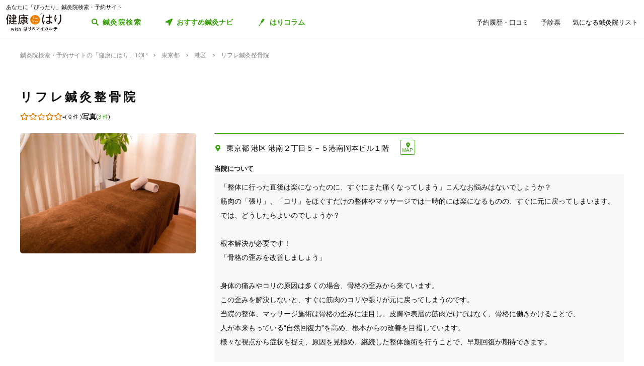

--- FILE ---
content_type: text/html; charset=utf-8
request_url: https://kenkounihari.seirin.jp/clinic/10241
body_size: 54785
content:

<!doctype html>
<html>
<head prefix="og: http://ogp.me/ns# fb: http://ogp.me/ns/fb# article: http://ogp.me/ns/article#">
    <meta charset="utf-8">
    <meta http-equiv="X-UA-Compatible" content="chrome=1; IE=edge">
    <meta name="viewport" content="width=device-width, initial-scale=1">
    <meta name="format-detection" content="telephone=no">
    <title>リフレ鍼灸整骨院（東京都港区） | 鍼灸院予約・検索サイト「健康にはり」</title>
    <meta name="description" content="リフレ鍼灸整骨院（東京都港区）の情報は「健康にはり」でチェック！「整体に行った直後は楽になったのに、すぐにまた痛くなってしまう」こんなお悩みはないでしょうか？&#xA;筋肉の「張り」、「コリ」をほぐすだけの整体やマッサージでは一時的には楽になるものの、すぐに元に戻ってしまいます。&#xA;では、どうしたらよいのでしょうか？&#xA;&#xA;根本解決が必要です！&#xA;「骨格の歪みを改善しましょう」&#xA;&#xA;身体の痛みやコリの原因は多くの場合、骨格の歪みから来ています。&#xA;この歪みを解決しないと、すぐに筋肉のコリや張りが元に戻ってしまうのです。&#xA;当院の整体、マッサージ施術は骨格の歪みに注目し、皮膚や表層の筋肉だけではなく、骨格に働きかけることで、&#xA;人が本来もっている“自然回復力”を高め、根本からの改善を目指しています。&#xA;様々な視点から症状を捉え、原因を見極め、継続した整体施術を行うことで、早期回復が期待できます。&#xA;&#xA;当院が選ばれる5つの理由&#xA;１、強い力を使わないモルフォセラピーによる根本改善&#xA;モルフォセラピーを使って体の根本である骨格にアプローチをするので、様々な症状を根本から解消します。体の状態を把握してから行う完全オーダーメイド施術です。&#xA;&#xA;２、一人の患者様に集中するため予約優先制&#xA;予約優先のため受付で長時間の待ち時間がありません。&#xA;スタッフは時間が確保されているので、施術に集中できる環境を整えています。 ご都合の良いお時間で予約ができるので、計画的に通院ができます。&#xA;&#xA;３，明確な施術費用&#xA;お体の状態に合わせた最適な施術を行います。&#xA;自費施術か健康保険の２つしかメニューが無く自費施術の中には通いやすい回数券や会員制をご用意しています。&#xA;不安や不明点があれば、分かりやすく何度でも対応いたします。&#xA;&#xA;４，あなたに合わせたセルフケア提案&#xA;生活背景に合わせた最適なセルフケアを提案いたします。&#xA;筋トレやストレッチはその場で実践するので、誰でもできます。&#xA;必要に応じてセルフケアグッズを使って楽で早期に症状改善できる方法を提案致します。&#xA;&#xA;５，line＠を使った24時間アフターフォロー&#xA;LINEから予約の確保、変更が可能なのでいつでも対応可能です。&#xA;診療前後や休診日でもLINEで症状の確認や予約が可能です。">
    <link rel="canonical" href="https://kenkounihari.seirin.jp/clinic/10241">
    <meta name="robots" content="all">    
    <link rel="stylesheet" href="/css/style-min.css?v=sYSucSx-50FbxfN2j0_Y7JA0tI2VA4Soj6gWI8ZhPgs">
    <link rel="icon" href="/images/favicon/favicon.svg" type="image/svg+xml">
    <link rel="icon alternate" href="/images/favicon/favicon.png" type="image/png">
    <link rel="apple-touch-icon" sizes="180x180" href="/images/favicon/apple-touch-icon.png">
    <meta name="twitter:card" content="summary_large_image">
    <meta property="og:title" content="リフレ鍼灸整骨院（東京都港区） | 鍼灸院予約・検索サイト「健康にはり」">
    <meta property="og:description" content="リフレ鍼灸整骨院（東京都港区）の情報は「健康にはり」でチェック！「整体に行った直後は楽になったのに、すぐにまた痛くなってしまう」こんなお悩みはないでしょうか？&#xA;筋肉の「張り」、「コリ」をほぐすだけの整体やマッサージでは一時的には楽になるものの、すぐに元に戻ってしまいます。&#xA;では、どうしたらよいのでしょうか？&#xA;&#xA;根本解決が必要です！&#xA;「骨格の歪みを改善しましょう」&#xA;&#xA;身体の痛みやコリの原因は多くの場合、骨格の歪みから来ています。&#xA;この歪みを解決しないと、すぐに筋肉のコリや張りが元に戻ってしまうのです。&#xA;当院の整体、マッサージ施術は骨格の歪みに注目し、皮膚や表層の筋肉だけではなく、骨格に働きかけることで、&#xA;人が本来もっている“自然回復力”を高め、根本からの改善を目指しています。&#xA;様々な視点から症状を捉え、原因を見極め、継続した整体施術を行うことで、早期回復が期待できます。&#xA;&#xA;当院が選ばれる5つの理由&#xA;１、強い力を使わないモルフォセラピーによる根本改善&#xA;モルフォセラピーを使って体の根本である骨格にアプローチをするので、様々な症状を根本から解消します。体の状態を把握してから行う完全オーダーメイド施術です。&#xA;&#xA;２、一人の患者様に集中するため予約優先制&#xA;予約優先のため受付で長時間の待ち時間がありません。&#xA;スタッフは時間が確保されているので、施術に集中できる環境を整えています。 ご都合の良いお時間で予約ができるので、計画的に通院ができます。&#xA;&#xA;３，明確な施術費用&#xA;お体の状態に合わせた最適な施術を行います。&#xA;自費施術か健康保険の２つしかメニューが無く自費施術の中には通いやすい回数券や会員制をご用意しています。&#xA;不安や不明点があれば、分かりやすく何度でも対応いたします。&#xA;&#xA;４，あなたに合わせたセルフケア提案&#xA;生活背景に合わせた最適なセルフケアを提案いたします。&#xA;筋トレやストレッチはその場で実践するので、誰でもできます。&#xA;必要に応じてセルフケアグッズを使って楽で早期に症状改善できる方法を提案致します。&#xA;&#xA;５，line＠を使った24時間アフターフォロー&#xA;LINEから予約の確保、変更が可能なのでいつでも対応可能です。&#xA;診療前後や休診日でもLINEで症状の確認や予約が可能です。">
    <meta property="og:type" content="article">
    <meta property="og:url" content="https://kenkounihari.seirin.jp/clinic/10241">
    <meta property="og:image" content="https://cdn-seirin-site-prod.azureedge.net:443/karte-clinic-icons/0000010241/f6T14CZgHKUZf0bqX06spVcxMp9DdnnjcR8n1alTKcg">

        <!-- Google Tag Manager -->
    <script>
        (function (w, d, s, l, i) {
            w[l] = w[l] || [];
            w[l].push(
                {
                    'gtm.start': new Date().getTime(),
                    event: 'gtm.js'
                });
            var f = d.getElementsByTagName(s)[0],
                j = d.createElement(s),
                dl = l != 'dataLayer' ? '&l=' + l : '';
            j.async = true;
            j.src = 'https://www.googletagmanager.com/gtm.js?id=' + i + dl;
            f.parentNode.insertBefore(j, f);
        })(window, document, 'script', 'dataLayer', 'GTM-NDCV3HP');
    </script>
 <!-- End Google Tag Manager -->
    <script src="https://code.jquery.com/jquery-3.3.1.min.js"></script>
    <script type="application/ld+json">
        {
  "@context": "http://schema.org",
  "@type": "BreadcrumbList",
  "itemListElement": [
    {
      "@type": "ListItem",
      "position": 1,
      "item": {
        "@id": "https://kenkounihari.seirin.jp/",
        "name": "鍼灸院検索・予約サイトの「健康にはり」TOP"
      }
    },
    {
      "@type": "ListItem",
      "position": 2,
      "item": {
        "@id": "https://kenkounihari.seirin.jp/area/%e6%9d%b1%e4%ba%ac%e9%83%bd",
        "name": "東京都"
      }
    },
    {
      "@type": "ListItem",
      "position": 3,
      "item": {
        "@id": "https://kenkounihari.seirin.jp/area/%e6%9d%b1%e4%ba%ac%e9%83%bd/%e6%b8%af%e5%8c%ba",
        "name": "港区"
      }
    },
    {
      "@type": "ListItem",
      "position": 4,
      "item": {
        "@id": "https://kenkounihari.seirin.jp/clinic/10241",
        "name": "リフレ鍼灸整骨院"
      }
    }
  ]
}
    </script>
    
    <script type="application/ld+json">
        {
  "@context": "http://schema.org",
  "@type": "LocalBusiness",
  "name": "リフレ鍼灸整骨院",
  "telephone": "0334711293",
  "priceRange": "7,940円",
  "image": [
    "https://cdn-seirin-site-prod.azureedge.net:443/karte-clinic-icons/0000010241/f6T14CZgHKUZf0bqX06spVcxMp9DdnnjcR8n1alTKcg",
    "https://cdn-seirin-site-prod.azureedge.net:443/clinicfeatures-images/10241/lurf7O28EnkgY4lwzW0-Vz8xFzAgKLoJYIL2LYeRAiQ",
    "https://cdn-seirin-site-prod.azureedge.net:443/clinicfeatures-images/10241/sHUYcEj_J1gCem78vMSi_bUKzJExtq-5gPRGVDPJa28",
    "https://cdn-seirin-site-prod.azureedge.net:443/clinicfeatures-images/10241/fvPWwyhLHocR7KGD0zS1624X7KhLirZelwG7ANyktwo",
    "https://cdn-seirin-site-prod.azureedge.net:443/clinicfeatures-images/10241/yJ7CHHv0qIn1pC53OM_U3hOSt5UyDUiDvmU3W1PnY4k",
    "https://cdn-seirin-site-prod.azureedge.net:443/clinicfeatures-images/10241/wYZuW1g-lSgQ8YvfD8tP-ta87Qm4C2QBChbt-UxYoMs",
    "https://cdn-seirin-site-prod.azureedge.net:443/clinicfeatures-images/10241/nSfH2gLu7svn413d-t0tPXEikccgYA3tB1gOThjPZg0"
  ],
  "description": "リフレ鍼灸整骨院（東京都港区）の情報は「健康にはり」でチェック！「整体に行った直後は楽になったのに、すぐにまた痛くなってしまう」こんなお悩みはないでしょうか？\n筋肉の「張り」、「コリ」をほぐすだけの整体やマッサージでは一時的には楽になるものの、すぐに元に戻ってしまいます。\nでは、どうしたらよいのでしょうか？\n\n根本解決が必要です！\n「骨格の歪みを改善しましょう」\n\n身体の痛みやコリの原因は多くの場合、骨格の歪みから来ています。\nこの歪みを解決しないと、すぐに筋肉のコリや張りが元に戻ってしまうのです。\n当院の整体、マッサージ施術は骨格の歪みに注目し、皮膚や表層の筋肉だけではなく、骨格に働きかけることで、\n人が本来もっている“自然回復力”を高め、根本からの改善を目指しています。\n様々な視点から症状を捉え、原因を見極め、継続した整体施術を行うことで、早期回復が期待できます。\n\n当院が選ばれる5つの理由\n１、強い力を使わないモルフォセラピーによる根本改善\nモルフォセラピーを使って体の根本である骨格にアプローチをするので、様々な症状を根本から解消します。体の状態を把握してから行う完全オーダーメイド施術です。\n\n２、一人の患者様に集中するため予約優先制\n予約優先のため受付で長時間の待ち時間がありません。\nスタッフは時間が確保されているので、施術に集中できる環境を整えています。 ご都合の良いお時間で予約ができるので、計画的に通院ができます。\n\n３，明確な施術費用\nお体の状態に合わせた最適な施術を行います。\n自費施術か健康保険の２つしかメニューが無く自費施術の中には通いやすい回数券や会員制をご用意しています。\n不安や不明点があれば、分かりやすく何度でも対応いたします。\n\n４，あなたに合わせたセルフケア提案\n生活背景に合わせた最適なセルフケアを提案いたします。\n筋トレやストレッチはその場で実践するので、誰でもできます。\n必要に応じてセルフケアグッズを使って楽で早期に症状改善できる方法を提案致します。\n\n５，line＠を使った24時間アフターフォロー\nLINEから予約の確保、変更が可能なのでいつでも対応可能です。\n診療前後や休診日でもLINEで症状の確認や予約が可能です。",
  "currenciesAccepted": "JPY",
  "address": {
    "@type": "PostalAddress",
    "addressCountry": "JP",
    "postalCode": "1080075",
    "addressRegion": "東京都",
    "addressLocality": "港区",
    "streetAddress": "港南２丁目５－５港南岡本ビル１階"
  },
  "geo": {
    "@type": "GeoCoordinates",
    "latitude": "35.62873077392578",
    "longitude": "139.74359130859375"
  }
}
    </script>

    <script src="/js/script.js?v=dOvMVJ3U9sNCsRTlQa3qWXOABzrh9CcQ7oi9YOL4Wrw" defer></script>
</head>
<body>
    <div class="wrapper LoginCheck">
        <script type="text/javascript">
            function isLoginCallback(data) {
                var className = data.isLogin ? "Login" : "NotLogin";
                var loginChecks = document.getElementsByClassName('LoginCheck');
                for (var i = 0; i < loginChecks.length; i++) {
                    var elm = loginChecks[i];
                    elm.classList.add(className);
                }
            }
        </script>
        <script type="text/javascript" src="/account/islogin?callback=isLoginCallback" async></script>
        
        <header>
                <div class="inner">
                    <p class="headingText">あなたに「ぴったり」鍼灸院検索・予約サイト</p>
                    <div class="header">
                        <p class="logo"><a href="/"><img src="/images/logo.svg" alt="健康にはり"></a></p>
                        <a class="linkToSearch" href="/area/全国?dlgo=true">鍼灸院検索</a>
                        <button class="drawerSwitch" data-role="openDrawer"></button>
                        <div class="drawer" data-role="drawer">
                            <button class="drawerBg" data-role="closeDrawer"></button>
                            <div class="drawerBody" data-role="drawerBody">
                                <div class="linkButtons">
                                    <a class="linkToNavi" data-balloon-text="タイプ別だから迷わない！" href="/navi">
                                        <span class="ex">自分にあった鍼灸院探し</span>
                                        <span class="text">おすすめ鍼灸ナビ</span>
                                    </a>
                                    <a class="linkToColumn" href="/column">
                                        <span class="ex">鍼灸ビギナーの不安を解消します</span>
                                        <span class="text">はりコラム</span>
                                    </a>
                                </div>
                                <ul class="utilityLinkList">
                                    <li class="utilityLinkListItem linkToRegistration forNotLogin">
                                        <a href="/user">ログイン/新規登録</a>
                                    </li>
                                    <li class="utilityLinkListItem linkToMypage forLogin">
                                        <a href="/user">マイページ</a>
                                    </li>
                                    <li class="utilityLinkListItem linkToReservationList">
                                        <a href="/user/booking">予約履歴・口コミ</a>
                                    </li>
                                    <li class="utilityLinkListItem linkToPreexamList">
                                        <a href="/user/qa">予診票</a>
                                    </li>
                                    <li class="utilityLinkListItem linkToFavorite">
                                        <a href="/user/favorite">気になる鍼灸院リスト</a>
                                    </li>
                                    <li class="utilityLinkListItem linkToLogout forLogin">
                                        <a href="/Account/Logout">ログアウト</a>
                                    </li>
                                </ul>
                                <ul class="guideLinkList">
                                    <li class="guideLinkListItem">
                                        <a href="/guide">「健康にはり」とは</a>
                                    </li>
                                    <li class="guideLinkListItem">
                                        <a href="/faq">よくあるご質問</a>
                                    </li>
                                    <li class="guideLinkListItem">
                                        <a href="/support/inquiry">お問い合わせ</a>
                                    </li>
                                </ul>
                            </div>
                        </div>
                    </div>
                </div>            
        </header>                    
        <main>

    <ol class="breadcrumbs">
    <li itemprop="itemListElement">
            <a href="/"><span >鍼灸院検索・予約サイトの「健康にはり」TOP</span></a>
    </li>
    <li itemprop="itemListElement">
            <a href="/area/%e6%9d%b1%e4%ba%ac%e9%83%bd"><span >東京都</span></a>
    </li>
    <li itemprop="itemListElement">
            <a href="/area/%e6%9d%b1%e4%ba%ac%e9%83%bd/%e6%b8%af%e5%8c%ba"><span >港区</span></a>
    </li>
    <li itemprop="itemListElement">
            <span>リフレ鍼灸整骨院</span>
    </li>
    </ol>
            

<section class="clinicDetailSection">
    <div class="clinicDetailHeader">
    <div class="clinicHeadContainer">
        <div class="clinicNameContainer">
            <h1 class="clinicName">リフレ鍼灸整骨院</h1>
        </div>
            <div class="mapButtonContainer">
                <a class="btMap" href="https://maps.apple.com/?q=35.62873077392578,139.74359130859375" target="_blank">MAP</a>
            </div>
    </div>
        <div class="clinicImageContainer">
            <div class="clinicImage">
                <img src="https://cdn-seirin-site-prod.azureedge.net:443/karte-clinic-icons/0000010241/f6T14CZgHKUZf0bqX06spVcxMp9DdnnjcR8n1alTKcg" alt="リフレ鍼灸整骨院">
            </div>
        </div>
        <ul class="internalLinkList">
            <li class="internalLinkListItem">
            <span class="totalScoreIcons">
                    <i class="scoreIconOutlined"></i>
                    <i class="scoreIconOutlined"></i>
                    <i class="scoreIconOutlined"></i>
                    <i class="scoreIconOutlined"></i>
                    <i class="scoreIconOutlined"></i>
            </span>
            <span class="text num">-</span>
            <span class="subText">
                (
                    <span>0 件</span>
                )
            </span>
            </li>
            

                <li class="internalLinkListItem">
                    <span class="text">写真</span>
                    <span class="subText">(<a href="#photoSection">3 件</a>)</span>
                </li>
            
        </ul>
        <div class="clinicInfo">
            <ul class="clinicInfoList">
                    <li class="clinicInfoListItem address">
                        <span class="clinicInfoListItemText">東京都 港区 港南２丁目５－５港南岡本ビル１階</span>
                            <a class="btMap" href="https://maps.apple.com/?q=35.62873077392578,139.74359130859375" target="_blank">MAP</a>
                    </li>
            </ul>
            
            
                    <div class="clinicIntroductionContainer">
                        <p class="clinicIntroductionTitle">当院について</p>
                        <div class="clinicIntroduction clamp">
                            <pre>「整体に行った直後は楽になったのに、すぐにまた痛くなってしまう」こんなお悩みはないでしょうか？&#xA;筋肉の「張り」、「コリ」をほぐすだけの整体やマッサージでは一時的には楽になるものの、すぐに元に戻ってしまいます。&#xA;では、どうしたらよいのでしょうか？&#xA;&#xA;根本解決が必要です！&#xA;「骨格の歪みを改善しましょう」&#xA;&#xA;身体の痛みやコリの原因は多くの場合、骨格の歪みから来ています。&#xA;この歪みを解決しないと、すぐに筋肉のコリや張りが元に戻ってしまうのです。&#xA;当院の整体、マッサージ施術は骨格の歪みに注目し、皮膚や表層の筋肉だけではなく、骨格に働きかけることで、&#xA;人が本来もっている“自然回復力”を高め、根本からの改善を目指しています。&#xA;様々な視点から症状を捉え、原因を見極め、継続した整体施術を行うことで、早期回復が期待できます。&#xA;&#xA;当院が選ばれる5つの理由&#xA;１、強い力を使わないモルフォセラピーによる根本改善&#xA;モルフォセラピーを使って体の根本である骨格にアプローチをするので、様々な症状を根本から解消します。体の状態を把握してから行う完全オーダーメイド施術です。&#xA;&#xA;２、一人の患者様に集中するため予約優先制&#xA;予約優先のため受付で長時間の待ち時間がありません。&#xA;スタッフは時間が確保されているので、施術に集中できる環境を整えています。 ご都合の良いお時間で予約ができるので、計画的に通院ができます。&#xA;&#xA;３，明確な施術費用&#xA;お体の状態に合わせた最適な施術を行います。&#xA;自費施術か健康保険の２つしかメニューが無く自費施術の中には通いやすい回数券や会員制をご用意しています。&#xA;不安や不明点があれば、分かりやすく何度でも対応いたします。&#xA;&#xA;４，あなたに合わせたセルフケア提案&#xA;生活背景に合わせた最適なセルフケアを提案いたします。&#xA;筋トレやストレッチはその場で実践するので、誰でもできます。&#xA;必要に応じてセルフケアグッズを使って楽で早期に症状改善できる方法を提案致します。&#xA;&#xA;５，line＠を使った24時間アフターフォロー&#xA;LINEから予約の確保、変更が可能なのでいつでも対応可能です。&#xA;診療前後や休診日でもLINEで症状の確認や予約が可能です。</pre>
                        </div>
                    </div>

                    <!-- 開発の方へ：閉院など予約自体が不可の場合は出力不要です/ -->
                    <div class="contactButtonContainer">
                        <!-- 開発の方へ：院がWeb予約不可の場合は出力不要です/ -->
                            <button class="btGhost btMiddleSize btTel" data-role="modalSwitch" data-modal-target="#telModal">
                                <span class="sub">電話で予約・空き状況確認</span>
                                <span class="text" data-text="電話で予約"><span class="tel">0334711293</span></span>
                                <span class="note">電話時は「健康にはりを見た」とお伝え下さい。<br>営業・勧誘のお電話は固くお断りしております。</span>
                            </button>
                    </div>
        </div>
        <div class="clipButtonContainer">
            <div class="add">
                <button class="btSmallSize btGhostColored btClip forLogin" data-role="addFavorite">
                    <span class="text"><i class="icon_clip_colored"></i>気になる鍼灸院リストに追加</span>
                </button>
                <a class="btSmallSize btGhostColored btClip forNotLogin" href="/Account/Login?returnurl=%2Fclinic%2F10241">
                    <span class="text"><i class="icon_clip_colored"></i>気になる鍼灸院リストに追加</span>
                </a>
            </div>
            <div class="delete">
                <button class="btSmallSize btGhostColored btClip" data-role="deleteFavorite">
                    <span class="text"><i class="icon_clip"></i>気になる鍼灸院リストから削除</span>
                </button>
                <a class="linkToList" href="/user/favorite">気になる鍼灸院リストはこちら</a>
            </div>
        </div>
    </div>
</section>

<section class="clinicDetailSection" id="photoSection">
    <h2 class="clinicDetailSectionTitle">写真</h2>
    <div class="clinicFeatureContainer" id="clinicFeature" v-cloak>
        <ul class="featureNameList">
            <li :class="{featureNameListItem:true, active:index == activeIndex}" v-for="(feature, index) in clinicFeatureList" v-on:click="switchFeature(index)">{{feature.name}}</li>
        </ul>
        <ul class="featureImageList grid grid-pc-x3 grid-tb-x3 grid-sp-x1 popUpList">
            <li class="featureImageListItem" v-for="(image, index) in _activeFeatureImageListSliced">
                <div class="image"><img :src="image.url" alt=""></div>
                <div class="comment" v-on:click="showMoreComment($event)">
                    <div class="commentText">{{image.comment}}</div>
                    <div class="more">
                        <p class="text">（<i>もっと読む</i>）</p>
                    </div>
                </div>
            </li>
        </ul>
        <hr class="connector encroach" v-if="_canShowMoreImages">
        <div class="buttonContainer" v-if="_canShowMoreImages">
            <button class="btGhost btMiddleSize btAccordionGhost" v-on:click="showMoreImages">残りの「{{_activeFeatureName}}」をすべて見る</button>
        </div>
    </div>
</section>


<section class="clinicDetailSection" id="courseSection">
    <div id="clinicCourse" v-if="clinicCourseList != null && clinicCourseList.length > 0">
        <h2 class="clinicDetailSectionTitle">受けられるコース</h2>
        <div class="clinicCourseContainer" id="clinicCourse">
            <ul class="clinicCourseList slideIn">
                <li class="clinicCourseListItem" :class="{clamp: (course.description ?? '').length > 140}" v-for="(course, index) in _courseListSliced" v-cloak>
                    <div class="textContainer">
                        <p class="title">{{course.name}}</p>
                        <div class="info">
                            <div class="timeAndRecommend">
                                <p class="requiredTime">{{course.requiredTime}}&nbsp;/&nbsp;1回</p>
                                <p v-if="(course.recommendedNumberOfVisit ?? '').length > 0" class="recommendedNumberOfVisit">推奨受診回数：{{course.recommendedNumberOfVisit}}</p>
                            </div>                        
                            <p class="price">
                                {{course.price}}<span class="tax" v-if="course.priceValue > 0">（税込）</span>
                            </p>
                        </div>
                    </div>
                    <div class="flexContainer">
                        <div class="imageContainer">
                            <img :src="course.imageUrl" :alt="course.name">
                        </div>
                        <div class="textAppendixContainer">
                            <div class="description">
                                <pre>{{course.description}}</pre>
                            </div>
                        </div>
                        <div class="concealer" v-on:click="showMorecomment($event)">もっと読む</div>
                    </div>
                    <div class="buttonContainer">
                        <!-- 開発の方へ：院がWEB予約可能な場合はこちら/ -->
                        <a :href="getReservationUrl(course.courseId)" class="btPrimary btMiddleSize btReserve" v-if="isCharged === true && !course.isReserveNotAccepted">
                            <span class="text">このコースで予約する</span>
                        </a>
                        <div class="notAcceptable" v-if="isCharged === false || course.isReserveNotAccepted">
                            <p class="lead">このコースは院へ直接お問い合わせください</p>
                                <button class="btGhost btMiddleSize btTel" data-role="modalSwitch" data-modal-target="#telModal">
                                    <span class="text" data-text="電話で予約する"><span class="tel">0334711293</span></span>
                                </button>
                        </div>
                        <a class="showGift" v-on:click="showModal($event, course.gift)" v-if="course.gift.length > 0">
                            <i class="icon_gift_colored"></i>
                            <span class="text">このコースには特典があります</span>
                        </a>
                        <!-- /開発の方へ：院がWEB予約可能な場合はこちら -->
                    </div>
                </li>
            </ul>
            <hr class="connector encroach" v-if="_canShowMoreCourses">
            <div class="buttonContainer" v-if="_canShowMoreCourses">
                <button class="btGhost btMiddleSize btAccordionGhost" v-on:click="showMoreCourses">コースをすべて見る</button>
            </div>
            <div ref="modal" data-role="modal">
                <div data-role="modalWrapper">
                    <div data-role="modalBox">
                        <a href="#" class="btCloseModalRounded" data-role="closeModal" v-on:click="closeModal">閉じる</a>
                        <div data-role="modalBoxInner">
                            <p class="modalTitle hasBorder">このコースの特典</p>
                            <ul class="giftList">
                                <li class="giftListItem" v-for="gift in giftList">{{gift}}</li>
                            </ul>
                        </div>
                    </div>
                </div>
            </div>
        </div>
    </div>
    <div id="clinicOption" v-if="clinicOptionList != null && clinicOptionList.length > 0">
        <h3 class="clinicDetailSectionTitleSub">
            追加オプション</h3>
            <div class="clinicCourseContainer">
                <ul class="clinicCourseList slideIn">
                    <li class="clinicCourseListItem singleColumn" :class="{clamp: (course.description ?? '').length > 140}" v-for="(course, index) in _optionListSliced" v-cloak>
                        <div class="textContainer">
                            <p class="title">{{course.name}}</p>
                            <div class="info">
                                <div class="timeAndRecommend">
                                    <p class="requiredTime">{{course.requiredTime}}&nbsp;/&nbsp;1回</p>
                                </div>
                                <p class="price">{{course.price}}<span class="tax">（税込）</span></p>
                            </div>
                        </div>
                        <div class="flexContainer">
                            <div class="imageContainer">
                                <img :src="course.imageUrl" :alt="course.name">
                            </div>
                            <div class="textAppendixContainer">
                                <div class="description">
                                    <pre>{{course.description}}</pre>
                                </div>
                            </div>
                            <div class="concealer" v-on:click="showMorecomment($event)">もっと読む</div>
                        </div>
                    </li>
                </ul>
                <hr class="connector encroach" v-if="_canShowMoreOptions">
                <div class="buttonContainer" v-if="_canShowMoreOptions">
                    <button class="btGhost btMiddleSize btAccordionGhost" v-on:click="showMoreOptions">残りのオプションをすべて見る</button>
                </div>
            </div>
    </div>
</section>

<section class="clinicDetailSection">
  <div id="clinicStaff" v-if="clinicStaffList != null && clinicStaffList.length > 0">
    <h2 class="clinicDetailSectionTitle">スタッフ</h2>
    <div class="clinicStaffContainer">
      <ul class="clinicStaffList slideIn">
        <li class="clinicStaffListItem" :class="{clamp: (staff.description ?? '').length > 140}" v-for="(staff, index) in _staffListSliced" v-cloak>
          <div class="textContainer">
            <p class="title">{{staff.name}}</p>
          </div>
          <div class="flexContainer">
            <div class="imageContainer">
              <img :src="staff.imageUrl" :alt="staff.name">
            </div>
            <div class="textAppendixContainer">
              <div class="description">
                <pre>{{staff.description}}</pre>
              </div>
            </div>
            <div class="concealer" v-on:click="showMorecomment($event)">もっと読む</div>
          </div>
        </li>
      </ul>
      <hr class="connector encroach" v-if="_canShowMoreStaffs">
      <div class="buttonContainer" v-if="_canShowMoreStaffs">
        <button class="btGhost btMiddleSize btAccordionGhost" v-on:click="showMoreStaffs">スタッフをすべて見る</button>
      </div>
    </div>
  </div>
</section>
 

<section class="clinicDetailSection">
    <h2 class="clinicDetailSectionTitle">施設情報</h2>
    <div class="clinicGeneralContainer">
        <table class="clinicBasicInfoTable">
            <tbody>
                <tr>
                    <th class="title">院名</th>
                    <td class="body">
                        <p class="clinicName">リフレ鍼灸整骨院</p>
                    </td>
                </tr>
                    <tr>
                        <th class="title">電話番号</th>
                        <td class="body">
                            <button class="tel" data-role="modalSwitch" data-modal-target="#telModal">0334711293</button>
                            <span class="sub">電話時は「健康にはりを見た」とお伝え下さい。</span>
                        </td>
                    </tr>
                    <tr>
                        <th class="title">住所</th>
                        <td class="body">
                            <p class="postalCode">〒1080075</p>
                            <p class="address">東京都 港区 港南２丁目５－５港南岡本ビル１階</p>
                                <a class="btMap" href="https://maps.apple.com/?q=35.62873077392578,139.74359130859375" target="_blank">MAP</a>
                        </td>
                    </tr>

                <tr>
                    <th class="title">営業時間</th>
                    <td class="body">
                            <p>電話でご確認ください</p>
                        <p></p>
                    </td>
                </tr>

            </tbody>
        </table>
        <div class="shareLinkContainer">
            <p class="shareLinkContainerTitle"><span class="shareLinkContainerTitleText">SNSでこの鍼灸院をシェア！</span></p>
            <ul class="shareLinkList">
                <li class="shareLinkListItem"><a class="facebook" target="blank" href="https://www.facebook.com/share.php?u=https%3a%2f%2fkenkounihari.seirin.jp%2fclinic%2f10241">Facebook</a></li>
                <li class="shareLinkListItem"><a class="twitter" target="blank" href="https://twitter.com/share?url=https%3a%2f%2fkenkounihari.seirin.jp%2fclinic%2f10241&amp;text=リフレ鍼灸整骨院（東京都港区）&amp;hashtags=健康にはり">X</a></li>
                <li class="shareLinkListItem"><a class="line" target="blank" href="http://line.me/R/msg/text/?リフレ鍼灸整骨院（東京都港区）%0D%0A%0D%0A@(https%3a%2f%2fkenkounihari.seirin.jp%2fclinic%2f10241)">LINE</a></li>
            </ul>
        </div>
    </div>
</section>
<div data-role="modal" id="telModal" class="contactModal">
    <div data-role="modalWrapper">
    <div data-role="modalBox">
        <a href="#" class="btCloseModalRounded" data-role="closeModal" v-on:click="closeModal">閉じる</a>
        <div data-role="modalBoxInner">
        <p class="text">電話時は<strong>「健康にはりを見た」</strong>とお伝えいただくとスムーズに予約できます。</p>
        <p class="text">営業・勧誘のお電話は固くお断りしております。</p>
        <div class="contactButtonContainer">
            <a class="btGhost btMiddleSize btTel" href="tel:0334711293">
                <span class="text">0334711293</span>
            </a>
        </div>
        </div>
    </div>
    </div>
</div>
<section class="clinicDetailAppendixSection">
  <h2 class="clinicDetailAppendixSectionTitle">東京都港区で人気の条件の院を探す</h2>
  <ul class="clinicTagList">
    <li class="clinicTagListItem"><a href="/area/東京都/港区/tag/1">土日営業</a></li>
    <li class="clinicTagListItem"><a href="/area/東京都/港区/tag/2">20時以降OK</a></li>
    <li class="clinicTagListItem"><a href="/area/東京都/港区/category/beauty">美容鍼</a></li>
    <li class="clinicTagListItem"><a href="/area/東京都/港区/category/sports">スポーツ鍼灸</a></li>
    <li class="clinicTagListItem"><a href="/area/東京都/港区/category/ladies">レディース鍼灸</a></li>
    <li class="clinicTagListItem"><a href="/area/東京都/港区/tag/5">駐車場あり</a></li>
  </ul>
</section>
<section class="clinicDetailAppendixSection">
  <h2 class="clinicDetailAppendixSectionTitle">東京都港区の院から探す</h2>
  <div id="nearbyClinic">
    <div class="loadingMessageContainer" v-if="!isLoadingTrialFinished" v-cloak>鍼灸院を探しています<i v-for="n of 5" :key="n" class="dot" :class="'dot' + n" ></i></div>
    <div class="loadingMessageContainer" v-else-if="isLoadingTrialFinished && isLoadingTrialFailed" v-cloak>鍼灸院が見つかりませんでした</div>
    <ul class="clinicList" v-else>
      <li class="clinicListItem" v-for="clinic in nearbyClinicList">
        <div class="clinicNameContainer">
          <p class="clinicGroupName" v-cloak>{{clinic.clinicGroupName}}</p>
          <p class="clinicBusinessStatus closed" v-if="clinic.isClosed" v-cloak>閉院</p>
          <h2 class="clinicName"><a :href="getClinicDetailUrl(clinic.id)" v-cloak>{{clinic.name}}</a></h2>
        </div>
        <div class="clinicInfoList" v-if="checkIfHavingAddress(clinic) || checkIfHavingNearestStaion(clinic) || checkIfHavingCourse(clinic) || checkIfHavingCategory(clinic) || checkIfHavingTag(clinic)" v-cloak>
          <h3 class="clinicInfoListItem address" v-if="checkIfHavingAddress(clinic)">
            <span class="clinicInfoListItemText" v-cloak>{{clinic.prefecture}}{{clinic.city}}{{clinic.address}}</span>
          </h3>
          <h3 class="clinicInfoListItem nearestStation" v-if="checkIfHavingNearestStaion(clinic)">
            <span class="clinicInfoListItemText" v-cloak>{{clinic.nearestStation}}</span>
          </h3>
          <h3 class="clinicInfoListItem price" v-if="checkIfHavingCourse(clinic)">
            <span class="clinicInfoListItemText" v-cloak>
                <span v-if="clinic.minCoursePrice == 0">- 円～</span>
                <span v-else>{{getMinCoursePrice(clinic)}}～</span>
                <span v-if="clinic.maxCoursePrice > 0">{{getMaxCoursePrice(clinic)}}</span>
              </span>
          </h3>
        </div>
        <div class="clinicReviewContainer">
          <div class="clinicReviewHeader">
            <div class="scoreContainer">
              <p class="totalScore">
                <span class="totalScoreIcons">
                  <i class="scoreIconFilled" v-for="n in getRoundScore(clinic)"></i>
                  <i class="scoreIconOutlined" v-for="n in getPaddingScore(clinic)"></i>
                </span>
                <span class="totalScoreNumber" v-cloak>{{getEvaluation(clinic,clinic.totalEvaluation)}}</span>
              </p>
              <p class="impressionNumber" v-cloak>
                <a :href="getClinicDetailUrl(clinic.id)" v-cloak>({{clinic.reviewTotalCount}}件)</a>
              </p>
            </div>
          </div>
        </div>
        <div class="clinicImageContainer">
          <a :href="getClinicDetailUrl(clinic.id)">
            <ul class="clinicImageList">
              <li class="clinicImageListItem"><img :src="clinic.image" alt=""></li>
              <li class="clinicImageListItem" v-for="url in clinic.featureImages"><img :src="url" alt=""></li>
            </ul>
          </a>
        </div>
      </li>
    </ul>
  </div>
</section>


<div class="insertedArea toNavi">
    <div class="inner">
        <div class="buttonContainer">
            <a class="btPrimary btLargeSize btNext" href="/navi">
                <span class="ex largeSize colored">何を基準に鍼灸院を選べばいいの？<br>困っているあなたへ</span>
                <span class="text">おすすめ鍼灸ナビ</span>
            </a>
            <p class="buttonLead">タイプ別で、自分に合った鍼灸院が見つかる！</p>
        </div>
    </div>
</div>
<section class="columnIntroductionSection">
    <h2 class="columnIntroductionSectionTitle"><i class="icon_beginner_colored"></i>鍼灸がよくわかる「はりコラム」</h2>
    <p class="columnIntroductionSectionTitleLead">鍼灸初心者のあなたに、わかりやすく解説します</p>
    <div class="topicTileContainer grid grid-pc-x3 grid-tb-x3 grid-sp-x1 popUpList">
            <article class="topicTile">
                <a href="/column/2021012807">
                    <div class="topicTileImage">
                            <img lazyload src="/images/loading.svg" data-src="/column/images/y0Ncl8VRrJx8LQjOYB5HAbU7eGFGY9jePvQKTwICnug" alt="">

                    </div>
                    <h3 class="topicTileTitle">鍼治療の効果が出るのはいつから？効果を感じるためのコツや通院スケジュールも解説</h3>
                    <p class="topicTileDate">2025.04.21</p>
                </a>
            </article>
            <article class="topicTile">
                <a href="/column/2021012801">
                    <div class="topicTileImage">
                            <img lazyload src="/images/loading.svg" data-src="/column/images/-mPkYZEJMjUbT_nrI-r9vi-WhxEtXYedtglBzo_ruTc" alt="">

                    </div>
                    <h3 class="topicTileTitle">【必読】5分でわかる「鍼灸」とは？効果やメカニズムを徹底解説</h3>
                    <p class="topicTileDate">2025.04.21</p>
                </a>
            </article>
            <article class="topicTile">
                <a href="/column/2021102101">
                    <div class="topicTileImage">
                            <img lazyload src="/images/loading.svg" data-src="/column/images/HBGjvm55WjzCRt-scIeD6IVe7MGRfGhOCCAZIiZPfUc" alt="">

                    </div>
                    <h3 class="topicTileTitle">テニス肘に効果的なツボ8選！根本解決を目指す鍼灸治療とは</h3>
                    <p class="topicTileDate">2025.04.04</p>
                </a>
            </article>
    </div>
    <div class="buttonContainer">
        <a class="btGhost btMiddleSize btNextGhost" href="/Column">コラムをもっと読む</a>
    </div>
</section>
<input type="hidden" id="FeaturesJson" name="FeaturesJson" value="[{&quot;featureId&quot;:1,&quot;name&quot;:&quot;施術&quot;,&quot;images&quot;:[{&quot;featureId&quot;:1,&quot;url&quot;:&quot;https://cdn-seirin-site-prod.azureedge.net:443/clinicfeatures-images/10241/wYZuW1g-lSgQ8YvfD8tP-ta87Qm4C2QBChbt-UxYoMs&quot;,&quot;thumbnail&quot;:&quot;https://cdn-seirin-site-prod.azureedge.net:443/clinicfeatures-images/10241/qvTxWxhGAUrBm5NA-NSfv-hk1CNtgQM5NXt6g7sdlwY&quot;,&quot;comment&quot;:&quot;カウンセリングの様子&quot;,&quot;isPickup&quot;:false,&quot;displayOrder&quot;:0}]},{&quot;featureId&quot;:2,&quot;name&quot;:&quot;外観&quot;,&quot;images&quot;:[{&quot;featureId&quot;:2,&quot;url&quot;:&quot;https://cdn-seirin-site-prod.azureedge.net:443/clinicfeatures-images/10241/nSfH2gLu7svn413d-t0tPXEikccgYA3tB1gOThjPZg0&quot;,&quot;thumbnail&quot;:&quot;https://cdn-seirin-site-prod.azureedge.net:443/clinicfeatures-images/10241/ar6XjWZfqi0ba4vYQU0DbALvHXLJFkP7VMVVNa_7x_4&quot;,&quot;comment&quot;:&quot;外観の様子&quot;,&quot;isPickup&quot;:false,&quot;displayOrder&quot;:0}]},{&quot;featureId&quot;:0,&quot;name&quot;:&quot;その他&quot;,&quot;images&quot;:[{&quot;featureId&quot;:0,&quot;url&quot;:&quot;https://cdn-seirin-site-prod.azureedge.net:443/clinicfeatures-images/10241/lurf7O28EnkgY4lwzW0-Vz8xFzAgKLoJYIL2LYeRAiQ&quot;,&quot;thumbnail&quot;:&quot;https://cdn-seirin-site-prod.azureedge.net:443/clinicfeatures-images/10241/pHLJJeq6DW9F762T2o8lHzpSwwS18zWEMI9ojTO01q8&quot;,&quot;comment&quot;:&quot;誠心誠意、施術をさせていただきます。&quot;,&quot;isPickup&quot;:false,&quot;displayOrder&quot;:1}]}]" />
<input type="hidden" id="CoursesJson" name="CoursesJson" value="[{&quot;courseId&quot;:16407,&quot;isReserveNotAccepted&quot;:true,&quot;name&quot;:&quot;当グループの特色のモルフォセラピー療法や、鍼灸治療、レインボー療法などを患者さんのお身体に合わせてオーダーメイド&quot;,&quot;requiredTime&quot;:&quot;60分&quot;,&quot;price&quot;:&quot;¥7,940&quot;,&quot;priceValue&quot;:7940,&quot;recommendedNumberOfVisit&quot;:null,&quot;imageUrl&quot;:&quot;https://cdn-seirin-site-prod.azureedge.net:443/cliniccourse-images/0000016407/R735MANff78payo5F45mN2MJ4kmxHnDUoljlkXnOjq4&quot;,&quot;description&quot;:null,&quot;gift&quot;:[]}]" />
<input type="hidden" id="OptionsJson" name="OptionsJson" value="[]" />
<input type="hidden" id="StaffsJson" name="StaffsJson" value="[]" />
<input type="hidden" id="Clinic_Prefecture" name="Clinic.Prefecture" value="東京都" />
<input type="hidden" id="Clinic_City" name="Clinic.City" value="港区" />
<script>
    const clinicId = 10241;
    const reservationUrl = window.location.origin + "/clinic/" + clinicId + "/reserve";
    const favoriteApiUrl = window.location.origin + "/api/favorite/" + clinicId;
    const clinicDetailBaseUrl = window.location.origin + "/clinic";
    ;
    const clinicFeatureList = JSON.parse(document.getElementById('FeaturesJson').value) ;
    const clinicCourseList = JSON.parse(document.getElementById('CoursesJson').value) ;
    const clinicOptionList = JSON.parse(document.getElementById('OptionsJson').value);
    const clinicStaffList = JSON.parse(document.getElementById('StaffsJson').value)
    const isCharged = false;

    const prefectureSetting = document.getElementById('Clinic_Prefecture').value;
    const citySetting = document.getElementById('Clinic_City').value;
    const nearbyClinicSearchApiUrl = window.location.origin + "/api" + "/clinics" + "/recommend" + "?prefectures=" + prefectureSetting + "&cities=" + citySetting + "&exclusions=" + 10241;

</script>
<script src="https://cdn.jsdelivr.net/npm/vue@2.6.12/dist/vue.min.js"></script>



                <hr class="connector">
                <div class="appIntroductionContainer">
                    <article class="appIntroduction">
                        <h3 class="appIntroductionTitle">
                            <span class="appIntroductionTitleText">
                                <span class="fragment">チャットで事前相談も可能！</span>
                                <span class="fragment">鍼灸院検索と予約を、アプリでも</span>
                            </span>
                            <img src="/images/logo_hari-no-mykarte.svg" alt="はりのマイカルテ">
                        </h3>
                        <div class="appIntroductionBody">
                            <div class="appIntroductionBg slideIn">
                                <img src="/images/app_mockup.png" alt="">
                            </div>
                            <div class="appIntroductionContent">
                                <ul class="appStrengthList popUpList">
                                    <li class="appStrengthListItem">予診票を<br>事前送信</li>
                                    <li class="appStrengthListItem">治療内容が<br>共有される</li>
                                    <li class="appStrengthListItem">チャットで<br>相談</li>
                                    <li class="appStrengthListItem">セルフケア<br>情報</li>
                                </ul>
                                <div class="appStrengthDescription">
                                    <h4 class="appStrengthDescriptionTitle"><i>アプリならでは</i>の機能が満載！</h4>
                                    <ul class="appStrengthDescriptionList slideInList">
                                        <li class="appStrengthDescriptionListItem">
                                            <p class="appStrengthDescriptionListItemTitle">予診票を事前送信</p>
                                            <p class="appStrengthDescriptionListItemBody">来院前にアプリから予診票を手軽に送信。<br>診てほしいポイントをしっかり書けるから、スムーズに治療を受けることができます。</p>
                                        </li>
                                        <li class="appStrengthDescriptionListItem">
                                            <p class="appStrengthDescriptionListItemTitle">治療内容が共有される</p>
                                            <p class="appStrengthDescriptionListItemBody">受けた治療がどんな内容だったか、カルテ共有という新しい形でアプリに届きます。治療前後の比較も載るので、自分の状態がひと目で分かります。</p>
                                        </li>
                                        <li class="appStrengthDescriptionListItem">
                                            <p class="appStrengthDescriptionListItemTitle">チャットで相談</p>
                                            <p class="appStrengthDescriptionListItemBody">その日の空き状況や、ちょっとしたアドバイスなどを、気軽に鍼灸院と相談できます。<br>※本チャットでは、お客様の個別的な状態を踏まえた疾患の可能性の提示・診断等の医学的判断を行えないこと予めご了承ください。</p>
                                        </li>
                                        <li class="appStrengthDescriptionListItem">
                                            <p class="appStrengthDescriptionListItemTitle">セルフケア情報</p>
                                            <p class="appStrengthDescriptionListItemBody">自宅でひとりでもできるセルフケア情報をお届け。症状や体質に合ったケア方法を学べます。</p>
                                        </li>
                                    </ul>
                                </div>
                                <div class="appIntroductionButtonContainer">
                                    <a class="apple" href="https://apps.apple.com/jp/app/apple-store/id1521444747" target="_blank"><img src="/images/app_store_badge.svg" alt="App Store"></a>
                                    <a class="google" href="https://play.google.com/store/apps/details?id=jp.co.seirin.shield" target="_blank"><img src="/images/googleplay.png" alt="Google Play"></a>
                                </div>
                            </div>
                        </div>
                    </article>
                </div>
        </main>
        <footer>
            <ul class="footerLinkList">
                <li class="footerLinkListItem"><a href="/guide">「健康にはり」とは</a></li>
                <li class="footerLinkListItem"><a href="/faq">よくあるご質問</a></li>
                <li class="footerLinkListItem"><a href="/reviewguide">口コミ投稿ガイドライン</a></li>
                <li class="footerLinkListItem"><a href="/term">利用規約</a></li>
                <li class="footerLinkListItem"><a href="https://www.seirin.jp/privacy_policy/" target="_blank">個人情報保護方針</a></li>
                <li class="footerLinkListItem"><a href="https://89pf.seirin.jp/" target="_blank">無料掲載のお申し込み（鍼灸院様向け）</a></li>
                <li class="footerLinkListItem"><a href="/support/inquiry">お問い合わせ</a></li>
                <li class="footerLinkListItem"><a href="https://www.seirin.jp/" target="_blank">運営会社</a></li>
            </ul>
            <p onclick="Geo()" class="copyright">© 2021 セイリン株式会社</p>
        </footer>
    </div>    
</body>
</html>


--- FILE ---
content_type: image/svg+xml
request_url: https://kenkounihari.seirin.jp/images/icon/icon_gift_colored.svg
body_size: 597
content:
<svg xmlns="http://www.w3.org/2000/svg" width="18.286" height="16" viewBox="0 0 18.286 16">
  <path id="gift" d="M1.143,46.857A1.142,1.142,0,0,0,2.286,48H8V42.286H1.143ZM10.286,48H16a1.142,1.142,0,0,0,1.143-1.143V42.286H10.286Zm6.857-11.429h-1.5A3.114,3.114,0,0,0,16,35.143,3.147,3.147,0,0,0,12.857,32c-1.486,0-2.446.761-3.679,2.439C7.946,32.761,6.986,32,5.5,32a3.147,3.147,0,0,0-3.143,3.143,3.07,3.07,0,0,0,.361,1.429H1.143A1.142,1.142,0,0,0,0,37.714v2.857a.573.573,0,0,0,.571.571H17.714a.573.573,0,0,0,.571-.571V37.714A1.142,1.142,0,0,0,17.143,36.571Zm-11.646,0a1.429,1.429,0,0,1,0-2.857c.711,0,1.236.118,3.075,2.857Zm7.361,0H9.782c1.836-2.732,2.346-2.857,3.075-2.857a1.429,1.429,0,1,1,0,2.857Z" transform="translate(0 -32)" fill="#3ba40f"/>
</svg>
